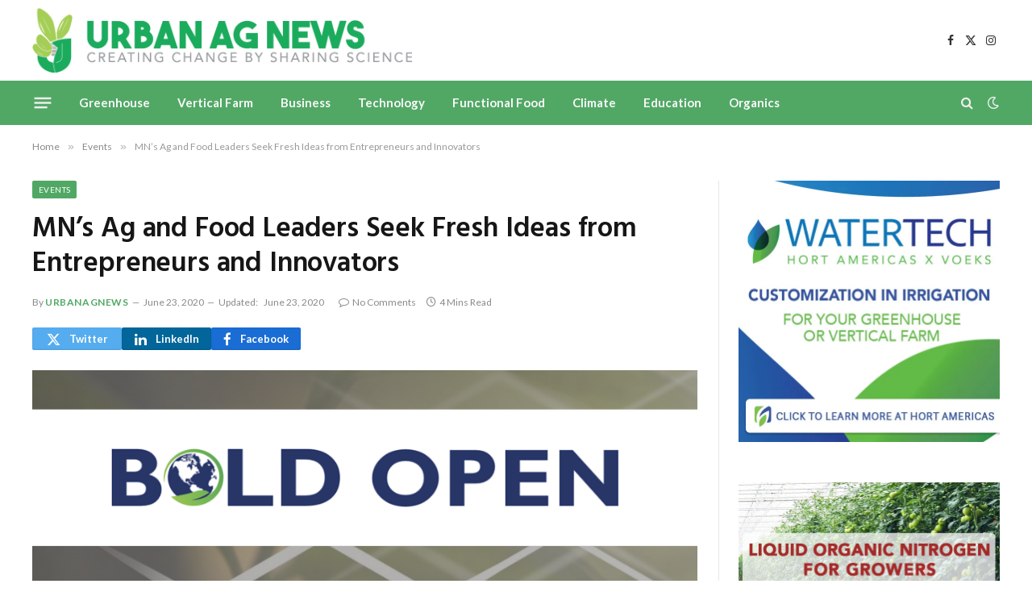

--- FILE ---
content_type: text/html; charset=UTF-8
request_url: https://urbanagnews.com/events/mns-ag-and-food-leaders-seek-fresh-ideas-from-entrepreneurs-and-innovators/
body_size: 18524
content:

<!DOCTYPE html>
<html lang="en-US" class="s-light site-s-light">

<head>

	<meta charset="UTF-8" />
	<meta name="viewport" content="width=device-width, initial-scale=1" />
	<title>MN’s Ag and Food Leaders Seek Fresh Ideas from Entrepreneurs and Innovators &#8211; Urban Ag News</title><link rel="preload" as="image" imagesrcset="https://i0.wp.com/urbanagnews.com/wp-content/uploads/2020/06/bold-open-minnesota-ag-food-innovation.png?w=950&amp;ssl=1 950w, https://i0.wp.com/urbanagnews.com/wp-content/uploads/2020/06/bold-open-minnesota-ag-food-innovation.png?resize=768%2C590&amp;ssl=1 768w" imagesizes="(max-width: 788px) 100vw, 788px" /><link rel="preload" as="font" href="https://urbanagnews.com/wp-content/themes/smart-mag/css/icons/fonts/ts-icons.woff2?v3.2" type="font/woff2" crossorigin="anonymous" />
<meta name='robots' content='max-image-preview:large' />
	<style>img:is([sizes="auto" i], [sizes^="auto," i]) { contain-intrinsic-size: 3000px 1500px }</style>
	<link rel='dns-prefetch' href='//www.googletagmanager.com' />
<link rel='dns-prefetch' href='//stats.wp.com' />
<link rel='dns-prefetch' href='//fonts.googleapis.com' />
<link rel='dns-prefetch' href='//v0.wordpress.com' />
<link rel='preconnect' href='//i0.wp.com' />
<link rel='preconnect' href='//c0.wp.com' />
<link rel="alternate" type="application/rss+xml" title="Urban Ag News &raquo; Feed" href="https://urbanagnews.com/feed/" />
<link rel="alternate" type="application/rss+xml" title="Urban Ag News &raquo; Comments Feed" href="https://urbanagnews.com/comments/feed/" />
<script type="text/javascript">
/* <![CDATA[ */
window._wpemojiSettings = {"baseUrl":"https:\/\/s.w.org\/images\/core\/emoji\/16.0.1\/72x72\/","ext":".png","svgUrl":"https:\/\/s.w.org\/images\/core\/emoji\/16.0.1\/svg\/","svgExt":".svg","source":{"concatemoji":"https:\/\/urbanagnews.com\/wp-includes\/js\/wp-emoji-release.min.js?ver=6.8.3"}};
/*! This file is auto-generated */
!function(s,n){var o,i,e;function c(e){try{var t={supportTests:e,timestamp:(new Date).valueOf()};sessionStorage.setItem(o,JSON.stringify(t))}catch(e){}}function p(e,t,n){e.clearRect(0,0,e.canvas.width,e.canvas.height),e.fillText(t,0,0);var t=new Uint32Array(e.getImageData(0,0,e.canvas.width,e.canvas.height).data),a=(e.clearRect(0,0,e.canvas.width,e.canvas.height),e.fillText(n,0,0),new Uint32Array(e.getImageData(0,0,e.canvas.width,e.canvas.height).data));return t.every(function(e,t){return e===a[t]})}function u(e,t){e.clearRect(0,0,e.canvas.width,e.canvas.height),e.fillText(t,0,0);for(var n=e.getImageData(16,16,1,1),a=0;a<n.data.length;a++)if(0!==n.data[a])return!1;return!0}function f(e,t,n,a){switch(t){case"flag":return n(e,"\ud83c\udff3\ufe0f\u200d\u26a7\ufe0f","\ud83c\udff3\ufe0f\u200b\u26a7\ufe0f")?!1:!n(e,"\ud83c\udde8\ud83c\uddf6","\ud83c\udde8\u200b\ud83c\uddf6")&&!n(e,"\ud83c\udff4\udb40\udc67\udb40\udc62\udb40\udc65\udb40\udc6e\udb40\udc67\udb40\udc7f","\ud83c\udff4\u200b\udb40\udc67\u200b\udb40\udc62\u200b\udb40\udc65\u200b\udb40\udc6e\u200b\udb40\udc67\u200b\udb40\udc7f");case"emoji":return!a(e,"\ud83e\udedf")}return!1}function g(e,t,n,a){var r="undefined"!=typeof WorkerGlobalScope&&self instanceof WorkerGlobalScope?new OffscreenCanvas(300,150):s.createElement("canvas"),o=r.getContext("2d",{willReadFrequently:!0}),i=(o.textBaseline="top",o.font="600 32px Arial",{});return e.forEach(function(e){i[e]=t(o,e,n,a)}),i}function t(e){var t=s.createElement("script");t.src=e,t.defer=!0,s.head.appendChild(t)}"undefined"!=typeof Promise&&(o="wpEmojiSettingsSupports",i=["flag","emoji"],n.supports={everything:!0,everythingExceptFlag:!0},e=new Promise(function(e){s.addEventListener("DOMContentLoaded",e,{once:!0})}),new Promise(function(t){var n=function(){try{var e=JSON.parse(sessionStorage.getItem(o));if("object"==typeof e&&"number"==typeof e.timestamp&&(new Date).valueOf()<e.timestamp+604800&&"object"==typeof e.supportTests)return e.supportTests}catch(e){}return null}();if(!n){if("undefined"!=typeof Worker&&"undefined"!=typeof OffscreenCanvas&&"undefined"!=typeof URL&&URL.createObjectURL&&"undefined"!=typeof Blob)try{var e="postMessage("+g.toString()+"("+[JSON.stringify(i),f.toString(),p.toString(),u.toString()].join(",")+"));",a=new Blob([e],{type:"text/javascript"}),r=new Worker(URL.createObjectURL(a),{name:"wpTestEmojiSupports"});return void(r.onmessage=function(e){c(n=e.data),r.terminate(),t(n)})}catch(e){}c(n=g(i,f,p,u))}t(n)}).then(function(e){for(var t in e)n.supports[t]=e[t],n.supports.everything=n.supports.everything&&n.supports[t],"flag"!==t&&(n.supports.everythingExceptFlag=n.supports.everythingExceptFlag&&n.supports[t]);n.supports.everythingExceptFlag=n.supports.everythingExceptFlag&&!n.supports.flag,n.DOMReady=!1,n.readyCallback=function(){n.DOMReady=!0}}).then(function(){return e}).then(function(){var e;n.supports.everything||(n.readyCallback(),(e=n.source||{}).concatemoji?t(e.concatemoji):e.wpemoji&&e.twemoji&&(t(e.twemoji),t(e.wpemoji)))}))}((window,document),window._wpemojiSettings);
/* ]]> */
</script>
<!-- urbanagnews.com is managing ads with Advanced Ads 2.0.16 – https://wpadvancedads.com/ --><script id="urban-ready">
			window.advanced_ads_ready=function(e,a){a=a||"complete";var d=function(e){return"interactive"===a?"loading"!==e:"complete"===e};d(document.readyState)?e():document.addEventListener("readystatechange",(function(a){d(a.target.readyState)&&e()}),{once:"interactive"===a})},window.advanced_ads_ready_queue=window.advanced_ads_ready_queue||[];		</script>
		<style id='wp-emoji-styles-inline-css' type='text/css'>

	img.wp-smiley, img.emoji {
		display: inline !important;
		border: none !important;
		box-shadow: none !important;
		height: 1em !important;
		width: 1em !important;
		margin: 0 0.07em !important;
		vertical-align: -0.1em !important;
		background: none !important;
		padding: 0 !important;
	}
</style>
<link rel='stylesheet' id='wp-block-library-css' href='https://c0.wp.com/c/6.8.3/wp-includes/css/dist/block-library/style.min.css' type='text/css' media='all' />
<style id='classic-theme-styles-inline-css' type='text/css'>
/*! This file is auto-generated */
.wp-block-button__link{color:#fff;background-color:#32373c;border-radius:9999px;box-shadow:none;text-decoration:none;padding:calc(.667em + 2px) calc(1.333em + 2px);font-size:1.125em}.wp-block-file__button{background:#32373c;color:#fff;text-decoration:none}
</style>
<link rel='stylesheet' id='mediaelement-css' href='https://c0.wp.com/c/6.8.3/wp-includes/js/mediaelement/mediaelementplayer-legacy.min.css' type='text/css' media='all' />
<link rel='stylesheet' id='wp-mediaelement-css' href='https://c0.wp.com/c/6.8.3/wp-includes/js/mediaelement/wp-mediaelement.min.css' type='text/css' media='all' />
<style id='jetpack-sharing-buttons-style-inline-css' type='text/css'>
.jetpack-sharing-buttons__services-list{display:flex;flex-direction:row;flex-wrap:wrap;gap:0;list-style-type:none;margin:5px;padding:0}.jetpack-sharing-buttons__services-list.has-small-icon-size{font-size:12px}.jetpack-sharing-buttons__services-list.has-normal-icon-size{font-size:16px}.jetpack-sharing-buttons__services-list.has-large-icon-size{font-size:24px}.jetpack-sharing-buttons__services-list.has-huge-icon-size{font-size:36px}@media print{.jetpack-sharing-buttons__services-list{display:none!important}}.editor-styles-wrapper .wp-block-jetpack-sharing-buttons{gap:0;padding-inline-start:0}ul.jetpack-sharing-buttons__services-list.has-background{padding:1.25em 2.375em}
</style>
<style id='global-styles-inline-css' type='text/css'>
:root{--wp--preset--aspect-ratio--square: 1;--wp--preset--aspect-ratio--4-3: 4/3;--wp--preset--aspect-ratio--3-4: 3/4;--wp--preset--aspect-ratio--3-2: 3/2;--wp--preset--aspect-ratio--2-3: 2/3;--wp--preset--aspect-ratio--16-9: 16/9;--wp--preset--aspect-ratio--9-16: 9/16;--wp--preset--color--black: #000000;--wp--preset--color--cyan-bluish-gray: #abb8c3;--wp--preset--color--white: #ffffff;--wp--preset--color--pale-pink: #f78da7;--wp--preset--color--vivid-red: #cf2e2e;--wp--preset--color--luminous-vivid-orange: #ff6900;--wp--preset--color--luminous-vivid-amber: #fcb900;--wp--preset--color--light-green-cyan: #7bdcb5;--wp--preset--color--vivid-green-cyan: #00d084;--wp--preset--color--pale-cyan-blue: #8ed1fc;--wp--preset--color--vivid-cyan-blue: #0693e3;--wp--preset--color--vivid-purple: #9b51e0;--wp--preset--gradient--vivid-cyan-blue-to-vivid-purple: linear-gradient(135deg,rgba(6,147,227,1) 0%,rgb(155,81,224) 100%);--wp--preset--gradient--light-green-cyan-to-vivid-green-cyan: linear-gradient(135deg,rgb(122,220,180) 0%,rgb(0,208,130) 100%);--wp--preset--gradient--luminous-vivid-amber-to-luminous-vivid-orange: linear-gradient(135deg,rgba(252,185,0,1) 0%,rgba(255,105,0,1) 100%);--wp--preset--gradient--luminous-vivid-orange-to-vivid-red: linear-gradient(135deg,rgba(255,105,0,1) 0%,rgb(207,46,46) 100%);--wp--preset--gradient--very-light-gray-to-cyan-bluish-gray: linear-gradient(135deg,rgb(238,238,238) 0%,rgb(169,184,195) 100%);--wp--preset--gradient--cool-to-warm-spectrum: linear-gradient(135deg,rgb(74,234,220) 0%,rgb(151,120,209) 20%,rgb(207,42,186) 40%,rgb(238,44,130) 60%,rgb(251,105,98) 80%,rgb(254,248,76) 100%);--wp--preset--gradient--blush-light-purple: linear-gradient(135deg,rgb(255,206,236) 0%,rgb(152,150,240) 100%);--wp--preset--gradient--blush-bordeaux: linear-gradient(135deg,rgb(254,205,165) 0%,rgb(254,45,45) 50%,rgb(107,0,62) 100%);--wp--preset--gradient--luminous-dusk: linear-gradient(135deg,rgb(255,203,112) 0%,rgb(199,81,192) 50%,rgb(65,88,208) 100%);--wp--preset--gradient--pale-ocean: linear-gradient(135deg,rgb(255,245,203) 0%,rgb(182,227,212) 50%,rgb(51,167,181) 100%);--wp--preset--gradient--electric-grass: linear-gradient(135deg,rgb(202,248,128) 0%,rgb(113,206,126) 100%);--wp--preset--gradient--midnight: linear-gradient(135deg,rgb(2,3,129) 0%,rgb(40,116,252) 100%);--wp--preset--font-size--small: 13px;--wp--preset--font-size--medium: 20px;--wp--preset--font-size--large: 36px;--wp--preset--font-size--x-large: 42px;--wp--preset--spacing--20: 0.44rem;--wp--preset--spacing--30: 0.67rem;--wp--preset--spacing--40: 1rem;--wp--preset--spacing--50: 1.5rem;--wp--preset--spacing--60: 2.25rem;--wp--preset--spacing--70: 3.38rem;--wp--preset--spacing--80: 5.06rem;--wp--preset--shadow--natural: 6px 6px 9px rgba(0, 0, 0, 0.2);--wp--preset--shadow--deep: 12px 12px 50px rgba(0, 0, 0, 0.4);--wp--preset--shadow--sharp: 6px 6px 0px rgba(0, 0, 0, 0.2);--wp--preset--shadow--outlined: 6px 6px 0px -3px rgba(255, 255, 255, 1), 6px 6px rgba(0, 0, 0, 1);--wp--preset--shadow--crisp: 6px 6px 0px rgba(0, 0, 0, 1);}:where(.is-layout-flex){gap: 0.5em;}:where(.is-layout-grid){gap: 0.5em;}body .is-layout-flex{display: flex;}.is-layout-flex{flex-wrap: wrap;align-items: center;}.is-layout-flex > :is(*, div){margin: 0;}body .is-layout-grid{display: grid;}.is-layout-grid > :is(*, div){margin: 0;}:where(.wp-block-columns.is-layout-flex){gap: 2em;}:where(.wp-block-columns.is-layout-grid){gap: 2em;}:where(.wp-block-post-template.is-layout-flex){gap: 1.25em;}:where(.wp-block-post-template.is-layout-grid){gap: 1.25em;}.has-black-color{color: var(--wp--preset--color--black) !important;}.has-cyan-bluish-gray-color{color: var(--wp--preset--color--cyan-bluish-gray) !important;}.has-white-color{color: var(--wp--preset--color--white) !important;}.has-pale-pink-color{color: var(--wp--preset--color--pale-pink) !important;}.has-vivid-red-color{color: var(--wp--preset--color--vivid-red) !important;}.has-luminous-vivid-orange-color{color: var(--wp--preset--color--luminous-vivid-orange) !important;}.has-luminous-vivid-amber-color{color: var(--wp--preset--color--luminous-vivid-amber) !important;}.has-light-green-cyan-color{color: var(--wp--preset--color--light-green-cyan) !important;}.has-vivid-green-cyan-color{color: var(--wp--preset--color--vivid-green-cyan) !important;}.has-pale-cyan-blue-color{color: var(--wp--preset--color--pale-cyan-blue) !important;}.has-vivid-cyan-blue-color{color: var(--wp--preset--color--vivid-cyan-blue) !important;}.has-vivid-purple-color{color: var(--wp--preset--color--vivid-purple) !important;}.has-black-background-color{background-color: var(--wp--preset--color--black) !important;}.has-cyan-bluish-gray-background-color{background-color: var(--wp--preset--color--cyan-bluish-gray) !important;}.has-white-background-color{background-color: var(--wp--preset--color--white) !important;}.has-pale-pink-background-color{background-color: var(--wp--preset--color--pale-pink) !important;}.has-vivid-red-background-color{background-color: var(--wp--preset--color--vivid-red) !important;}.has-luminous-vivid-orange-background-color{background-color: var(--wp--preset--color--luminous-vivid-orange) !important;}.has-luminous-vivid-amber-background-color{background-color: var(--wp--preset--color--luminous-vivid-amber) !important;}.has-light-green-cyan-background-color{background-color: var(--wp--preset--color--light-green-cyan) !important;}.has-vivid-green-cyan-background-color{background-color: var(--wp--preset--color--vivid-green-cyan) !important;}.has-pale-cyan-blue-background-color{background-color: var(--wp--preset--color--pale-cyan-blue) !important;}.has-vivid-cyan-blue-background-color{background-color: var(--wp--preset--color--vivid-cyan-blue) !important;}.has-vivid-purple-background-color{background-color: var(--wp--preset--color--vivid-purple) !important;}.has-black-border-color{border-color: var(--wp--preset--color--black) !important;}.has-cyan-bluish-gray-border-color{border-color: var(--wp--preset--color--cyan-bluish-gray) !important;}.has-white-border-color{border-color: var(--wp--preset--color--white) !important;}.has-pale-pink-border-color{border-color: var(--wp--preset--color--pale-pink) !important;}.has-vivid-red-border-color{border-color: var(--wp--preset--color--vivid-red) !important;}.has-luminous-vivid-orange-border-color{border-color: var(--wp--preset--color--luminous-vivid-orange) !important;}.has-luminous-vivid-amber-border-color{border-color: var(--wp--preset--color--luminous-vivid-amber) !important;}.has-light-green-cyan-border-color{border-color: var(--wp--preset--color--light-green-cyan) !important;}.has-vivid-green-cyan-border-color{border-color: var(--wp--preset--color--vivid-green-cyan) !important;}.has-pale-cyan-blue-border-color{border-color: var(--wp--preset--color--pale-cyan-blue) !important;}.has-vivid-cyan-blue-border-color{border-color: var(--wp--preset--color--vivid-cyan-blue) !important;}.has-vivid-purple-border-color{border-color: var(--wp--preset--color--vivid-purple) !important;}.has-vivid-cyan-blue-to-vivid-purple-gradient-background{background: var(--wp--preset--gradient--vivid-cyan-blue-to-vivid-purple) !important;}.has-light-green-cyan-to-vivid-green-cyan-gradient-background{background: var(--wp--preset--gradient--light-green-cyan-to-vivid-green-cyan) !important;}.has-luminous-vivid-amber-to-luminous-vivid-orange-gradient-background{background: var(--wp--preset--gradient--luminous-vivid-amber-to-luminous-vivid-orange) !important;}.has-luminous-vivid-orange-to-vivid-red-gradient-background{background: var(--wp--preset--gradient--luminous-vivid-orange-to-vivid-red) !important;}.has-very-light-gray-to-cyan-bluish-gray-gradient-background{background: var(--wp--preset--gradient--very-light-gray-to-cyan-bluish-gray) !important;}.has-cool-to-warm-spectrum-gradient-background{background: var(--wp--preset--gradient--cool-to-warm-spectrum) !important;}.has-blush-light-purple-gradient-background{background: var(--wp--preset--gradient--blush-light-purple) !important;}.has-blush-bordeaux-gradient-background{background: var(--wp--preset--gradient--blush-bordeaux) !important;}.has-luminous-dusk-gradient-background{background: var(--wp--preset--gradient--luminous-dusk) !important;}.has-pale-ocean-gradient-background{background: var(--wp--preset--gradient--pale-ocean) !important;}.has-electric-grass-gradient-background{background: var(--wp--preset--gradient--electric-grass) !important;}.has-midnight-gradient-background{background: var(--wp--preset--gradient--midnight) !important;}.has-small-font-size{font-size: var(--wp--preset--font-size--small) !important;}.has-medium-font-size{font-size: var(--wp--preset--font-size--medium) !important;}.has-large-font-size{font-size: var(--wp--preset--font-size--large) !important;}.has-x-large-font-size{font-size: var(--wp--preset--font-size--x-large) !important;}
:where(.wp-block-post-template.is-layout-flex){gap: 1.25em;}:where(.wp-block-post-template.is-layout-grid){gap: 1.25em;}
:where(.wp-block-columns.is-layout-flex){gap: 2em;}:where(.wp-block-columns.is-layout-grid){gap: 2em;}
:root :where(.wp-block-pullquote){font-size: 1.5em;line-height: 1.6;}
</style>
<link rel='stylesheet' id='contact-form-7-css' href='https://urbanagnews.com/wp-content/plugins/contact-form-7/includes/css/styles.css?ver=6.1.4' type='text/css' media='all' />
<link rel='stylesheet' id='dashicons-css' href='https://c0.wp.com/c/6.8.3/wp-includes/css/dashicons.min.css' type='text/css' media='all' />
<link rel='stylesheet' id='everest-forms-general-css' href='https://urbanagnews.com/wp-content/plugins/everest-forms/assets/css/everest-forms.css?ver=3.4.1' type='text/css' media='all' />
<link rel='stylesheet' id='jquery-intl-tel-input-css' href='https://urbanagnews.com/wp-content/plugins/everest-forms/assets/css/intlTelInput.css?ver=3.4.1' type='text/css' media='all' />
<link rel='stylesheet' id='wp-components-css' href='https://c0.wp.com/c/6.8.3/wp-includes/css/dist/components/style.min.css' type='text/css' media='all' />
<link rel='stylesheet' id='godaddy-styles-css' href='https://urbanagnews.com/wp-content/mu-plugins/vendor/wpex/godaddy-launch/includes/Dependencies/GoDaddy/Styles/build/latest.css?ver=2.0.2' type='text/css' media='all' />
<link rel='stylesheet' id='smartmag-core-css' href='https://urbanagnews.com/wp-content/themes/smart-mag/style.css?ver=10.3.2' type='text/css' media='all' />
<link rel='stylesheet' id='smartmag-fonts-css' href='https://fonts.googleapis.com/css?family=Libre+Franklin%3A400%2C400i%2C500%2C600%7CLato%3A400%2C700%2C900%7CHind%3A400%2C500%2C600' type='text/css' media='all' />
<link rel='stylesheet' id='smartmag-magnific-popup-css' href='https://urbanagnews.com/wp-content/themes/smart-mag/css/lightbox.css?ver=10.3.2' type='text/css' media='all' />
<link rel='stylesheet' id='smartmag-icons-css' href='https://urbanagnews.com/wp-content/themes/smart-mag/css/icons/icons.css?ver=10.3.2' type='text/css' media='all' />
<link rel='stylesheet' id='smartmag-skin-css' href='https://urbanagnews.com/wp-content/themes/smart-mag/css/skin-trendy.css?ver=10.3.2' type='text/css' media='all' />
<style id='smartmag-skin-inline-css' type='text/css'>
:root { --c-main: #51a865;
--c-main-rgb: 81,168,101; }
.smart-head-main .smart-head-mid { --head-h: 100px; }
.s-dark .smart-head-main .smart-head-mid,
.smart-head-main .s-dark.smart-head-mid { background-color: #0b0e23; }
.smart-head-main .smart-head-mid { border-top-color: var(--c-main); }
.s-dark .smart-head-main .smart-head-bot,
.smart-head-main .s-dark.smart-head-bot { background-color: var(--c-main); }
.smart-head-main .smart-head-bot { border-top-width: 0px; }
.s-dark .navigation-main { --c-nav: #f9f9f9; --c-nav-hov: #eaeaea; }
.s-dark .navigation { --c-nav-drop-bg: #0f6d10; }
.s-dark .off-canvas, .off-canvas.s-dark { background-color: #19010d; }
.navigation-small .menu > li > a { font-weight: 600; }
.s-dark .smart-head-main .search-icon:hover,
.smart-head-main .s-dark .search-icon:hover { color: #ffffff; }
.s-dark .smart-head-main .scheme-switcher a:hover,
.smart-head-main .s-dark .scheme-switcher a:hover { color: #ffffff; }
.s-dark .smart-head-main .offcanvas-toggle:hover,
.smart-head-main .s-dark .offcanvas-toggle:hover { --c-hamburger: #ffffff; }
.smart-head-main .offcanvas-toggle { transform: scale(0.8); }
.upper-footer .block-head { --space-below: 0px; --line-weight: 0px; padding-top: 0px; padding-bottom: 0px; padding-left: 0px; padding-right: 0px; }
.main-footer .upper-footer { background-color: #51a865; }
.s-dark .upper-footer { color: #ffffff; }
.upper-footer > .wrap { padding-top: -62px; padding-bottom: -62px; }
.main-footer .lower-footer { background-color: #81d742; }
.s-dark .lower-footer { background-color: #51a865; }
.post-share-b:not(.is-not-global) { --service-height: 28px; --service-width: 111px; --service-min-width: initial; }


</style>
<link rel='stylesheet' id='sharedaddy-css' href='https://c0.wp.com/p/jetpack/15.4/modules/sharedaddy/sharing.css' type='text/css' media='all' />
<link rel='stylesheet' id='social-logos-css' href='https://c0.wp.com/p/jetpack/15.4/_inc/social-logos/social-logos.min.css' type='text/css' media='all' />
<script type="text/javascript" id="smartmag-lazy-inline-js-after">
/* <![CDATA[ */
/**
 * @copyright ThemeSphere
 * @preserve
 */
var BunyadLazy={};BunyadLazy.load=function(){function a(e,n){var t={};e.dataset.bgset&&e.dataset.sizes?(t.sizes=e.dataset.sizes,t.srcset=e.dataset.bgset):t.src=e.dataset.bgsrc,function(t){var a=t.dataset.ratio;if(0<a){const e=t.parentElement;if(e.classList.contains("media-ratio")){const n=e.style;n.getPropertyValue("--a-ratio")||(n.paddingBottom=100/a+"%")}}}(e);var a,o=document.createElement("img");for(a in o.onload=function(){var t="url('"+(o.currentSrc||o.src)+"')",a=e.style;a.backgroundImage!==t&&requestAnimationFrame(()=>{a.backgroundImage=t,n&&n()}),o.onload=null,o.onerror=null,o=null},o.onerror=o.onload,t)o.setAttribute(a,t[a]);o&&o.complete&&0<o.naturalWidth&&o.onload&&o.onload()}function e(t){t.dataset.loaded||a(t,()=>{document.dispatchEvent(new Event("lazyloaded")),t.dataset.loaded=1})}function n(t){"complete"===document.readyState?t():window.addEventListener("load",t)}return{initEarly:function(){var t,a=()=>{document.querySelectorAll(".img.bg-cover:not(.lazyload)").forEach(e)};"complete"!==document.readyState?(t=setInterval(a,150),n(()=>{a(),clearInterval(t)})):a()},callOnLoad:n,initBgImages:function(t){t&&n(()=>{document.querySelectorAll(".img.bg-cover").forEach(e)})},bgLoad:a}}(),BunyadLazy.load.initEarly();
/* ]]> */
</script>

<!-- Google tag (gtag.js) snippet added by Site Kit -->
<!-- Google Analytics snippet added by Site Kit -->
<script type="text/javascript" src="https://www.googletagmanager.com/gtag/js?id=G-WNYY9ZKY5S" id="google_gtagjs-js" async></script>
<script type="text/javascript" id="google_gtagjs-js-after">
/* <![CDATA[ */
window.dataLayer = window.dataLayer || [];function gtag(){dataLayer.push(arguments);}
gtag("set","linker",{"domains":["urbanagnews.com"]});
gtag("js", new Date());
gtag("set", "developer_id.dZTNiMT", true);
gtag("config", "G-WNYY9ZKY5S");
/* ]]> */
</script>
<script type="text/javascript" src="https://c0.wp.com/c/6.8.3/wp-includes/js/jquery/jquery.min.js" id="jquery-core-js"></script>
<script type="text/javascript" src="https://c0.wp.com/c/6.8.3/wp-includes/js/jquery/jquery-migrate.min.js" id="jquery-migrate-js"></script>
<link rel="https://api.w.org/" href="https://urbanagnews.com/wp-json/" /><link rel="alternate" title="JSON" type="application/json" href="https://urbanagnews.com/wp-json/wp/v2/posts/6321" /><link rel="EditURI" type="application/rsd+xml" title="RSD" href="https://urbanagnews.com/xmlrpc.php?rsd" />
<meta name="generator" content="WordPress 6.8.3" />
<meta name="generator" content="Everest Forms 3.4.1" />
<link rel="canonical" href="https://urbanagnews.com/events/mns-ag-and-food-leaders-seek-fresh-ideas-from-entrepreneurs-and-innovators/" />
<link rel='shortlink' href='https://wp.me/p7GuBc-1DX' />
<link rel="alternate" title="oEmbed (JSON)" type="application/json+oembed" href="https://urbanagnews.com/wp-json/oembed/1.0/embed?url=https%3A%2F%2Furbanagnews.com%2Fevents%2Fmns-ag-and-food-leaders-seek-fresh-ideas-from-entrepreneurs-and-innovators%2F" />
<link rel="alternate" title="oEmbed (XML)" type="text/xml+oembed" href="https://urbanagnews.com/wp-json/oembed/1.0/embed?url=https%3A%2F%2Furbanagnews.com%2Fevents%2Fmns-ag-and-food-leaders-seek-fresh-ideas-from-entrepreneurs-and-innovators%2F&#038;format=xml" />
<meta name="generator" content="Site Kit by Google 1.170.0" />	<style>img#wpstats{display:none}</style>
		
		<script>
		var BunyadSchemeKey = 'bunyad-scheme';
		(() => {
			const d = document.documentElement;
			const c = d.classList;
			var scheme = localStorage.getItem(BunyadSchemeKey);
			
			if (scheme) {
				d.dataset.origClass = c;
				scheme === 'dark' ? c.remove('s-light', 'site-s-light') : c.remove('s-dark', 'site-s-dark');
				c.add('site-s-' + scheme, 's-' + scheme);
			}
		})();
		</script>
		<meta name="generator" content="Elementor 3.34.2; features: e_font_icon_svg, additional_custom_breakpoints; settings: css_print_method-external, google_font-enabled, font_display-swap">
			<style>
				.e-con.e-parent:nth-of-type(n+4):not(.e-lazyloaded):not(.e-no-lazyload),
				.e-con.e-parent:nth-of-type(n+4):not(.e-lazyloaded):not(.e-no-lazyload) * {
					background-image: none !important;
				}
				@media screen and (max-height: 1024px) {
					.e-con.e-parent:nth-of-type(n+3):not(.e-lazyloaded):not(.e-no-lazyload),
					.e-con.e-parent:nth-of-type(n+3):not(.e-lazyloaded):not(.e-no-lazyload) * {
						background-image: none !important;
					}
				}
				@media screen and (max-height: 640px) {
					.e-con.e-parent:nth-of-type(n+2):not(.e-lazyloaded):not(.e-no-lazyload),
					.e-con.e-parent:nth-of-type(n+2):not(.e-lazyloaded):not(.e-no-lazyload) * {
						background-image: none !important;
					}
				}
			</style>
			
<!-- Jetpack Open Graph Tags -->
<meta property="og:type" content="article" />
<meta property="og:title" content="MN’s Ag and Food Leaders Seek Fresh Ideas from Entrepreneurs and Innovators" />
<meta property="og:url" content="https://urbanagnews.com/events/mns-ag-and-food-leaders-seek-fresh-ideas-from-entrepreneurs-and-innovators/" />
<meta property="og:description" content="Announcing the 2020 Bold Open Reverse Pitch PRESS RELEASE – The Bold Open virtual reverse pitch collaboration will flip the traditional pitch to find innovative solutions to food and ag industry ch…" />
<meta property="article:published_time" content="2020-06-23T21:34:53+00:00" />
<meta property="article:modified_time" content="2020-06-23T21:36:31+00:00" />
<meta property="og:site_name" content="Urban Ag News" />
<meta property="og:image" content="https://i0.wp.com/urbanagnews.com/wp-content/uploads/2020/06/bold-open-minnesota-ag-food-innovation.png?fit=950%2C730&#038;ssl=1" />
<meta property="og:image:width" content="950" />
<meta property="og:image:height" content="730" />
<meta property="og:image:alt" content="" />
<meta property="og:locale" content="en_US" />
<meta name="twitter:site" content="@urbanagnews" />
<meta name="twitter:text:title" content="MN’s Ag and Food Leaders Seek Fresh Ideas from Entrepreneurs and Innovators" />
<meta name="twitter:image" content="https://i0.wp.com/urbanagnews.com/wp-content/uploads/2020/06/bold-open-minnesota-ag-food-innovation.png?fit=950%2C730&#038;ssl=1&#038;w=640" />
<meta name="twitter:card" content="summary_large_image" />

<!-- End Jetpack Open Graph Tags -->
<link rel="icon" href="https://i0.wp.com/urbanagnews.com/wp-content/uploads/2016/06/cropped-Urban-ag-news-site-icon.png?fit=32%2C32&#038;ssl=1" sizes="32x32" />
<link rel="icon" href="https://i0.wp.com/urbanagnews.com/wp-content/uploads/2016/06/cropped-Urban-ag-news-site-icon.png?fit=192%2C192&#038;ssl=1" sizes="192x192" />
<link rel="apple-touch-icon" href="https://i0.wp.com/urbanagnews.com/wp-content/uploads/2016/06/cropped-Urban-ag-news-site-icon.png?fit=180%2C180&#038;ssl=1" />
<meta name="msapplication-TileImage" content="https://i0.wp.com/urbanagnews.com/wp-content/uploads/2016/06/cropped-Urban-ag-news-site-icon.png?fit=270%2C270&#038;ssl=1" />


</head>

<body class="wp-singular post-template-default single single-post postid-6321 single-format-standard wp-custom-logo wp-theme-smart-mag everest-forms-no-js right-sidebar post-layout-modern post-cat-149 has-lb has-lb-sm ts-img-hov-fade has-sb-sep layout-normal elementor-default elementor-kit-9588 aa-prefix-urban-">



<div class="main-wrap">

	
<div class="off-canvas-backdrop"></div>
<div class="mobile-menu-container off-canvas" id="off-canvas">

	<div class="off-canvas-head">
		<a href="#" class="close">
			<span class="visuallyhidden">Close Menu</span>
			<i class="tsi tsi-times"></i>
		</a>

		<div class="ts-logo">
			<img class="logo-mobile logo-image" src="https://i0.wp.com/urbanagnews.com/wp-content/uploads/2024/05/UrbanAgNews-Logo-CreatingChange-horiz.png?fit=1000%2C170&#038;ssl=1" width="500" height="85" alt="Urban Ag News"/>		</div>
	</div>

	<div class="off-canvas-content">

					<ul class="mobile-menu"></ul>
		
		
		
		<div class="spc-social-block spc-social spc-social-b smart-head-social">
		
			
				<a href="https://www.facebook.com/urbanagproducts" class="link service s-facebook" target="_blank" rel="nofollow noopener">
					<i class="icon tsi tsi-facebook"></i>					<span class="visuallyhidden">Facebook</span>
				</a>
									
			
				<a href="https://twitter.com/urbanagnews" class="link service s-twitter" target="_blank" rel="nofollow noopener">
					<i class="icon tsi tsi-twitter"></i>					<span class="visuallyhidden">X (Twitter)</span>
				</a>
									
			
				<a href="https://www.instagram.com/urbanagnews" class="link service s-instagram" target="_blank" rel="nofollow noopener">
					<i class="icon tsi tsi-instagram"></i>					<span class="visuallyhidden">Instagram</span>
				</a>
									
			
		</div>

		
	</div>

</div>
<div class="smart-head smart-head-a smart-head-main" id="smart-head" data-sticky="auto" data-sticky-type="smart" data-sticky-full>
	
	<div class="smart-head-row smart-head-mid is-light smart-head-row-full">

		<div class="inner wrap">

							
				<div class="items items-left ">
					<a href="https://urbanagnews.com/" title="Urban Ag News" rel="home" class="logo-link ts-logo logo-is-image">
		<span>
			
				
					<img fetchpriority="high" src="https://urbanagnews.com/wp-content/uploads/2024/05/UrbanAgNews-Logo-CreatingChange-horiz.png" class="logo-image" alt="Urban Ag News" width="1000" height="170"/>
									 
					</span>
	</a>				</div>

							
				<div class="items items-center empty">
								</div>

							
				<div class="items items-right ">
				
		<div class="spc-social-block spc-social spc-social-a smart-head-social">
		
			
				<a href="https://www.facebook.com/urbanagproducts" class="link service s-facebook" target="_blank" rel="nofollow noopener">
					<i class="icon tsi tsi-facebook"></i>					<span class="visuallyhidden">Facebook</span>
				</a>
									
			
				<a href="https://twitter.com/urbanagnews" class="link service s-twitter" target="_blank" rel="nofollow noopener">
					<i class="icon tsi tsi-twitter"></i>					<span class="visuallyhidden">X (Twitter)</span>
				</a>
									
			
				<a href="https://www.instagram.com/urbanagnews" class="link service s-instagram" target="_blank" rel="nofollow noopener">
					<i class="icon tsi tsi-instagram"></i>					<span class="visuallyhidden">Instagram</span>
				</a>
									
			
		</div>

						</div>

						
		</div>
	</div>

	
	<div class="smart-head-row smart-head-bot s-dark smart-head-row-full">

		<div class="inner wrap">

							
				<div class="items items-left ">
				
<button class="offcanvas-toggle has-icon" type="button" aria-label="Menu">
	<span class="hamburger-icon hamburger-icon-a">
		<span class="inner"></span>
	</span>
</button>	<div class="nav-wrap">
		<nav class="navigation navigation-main nav-hov-a">
			<ul id="menu-main-menu" class="menu"><li id="menu-item-4258" class="menu-item menu-item-type-taxonomy menu-item-object-post_tag menu-item-4258"><a href="https://urbanagnews.com/tag/greenhouse/">Greenhouse</a></li>
<li id="menu-item-4259" class="menu-item menu-item-type-taxonomy menu-item-object-post_tag menu-item-4259"><a href="https://urbanagnews.com/tag/vertical-farming/">Vertical Farm</a></li>
<li id="menu-item-4882" class="menu-item menu-item-type-custom menu-item-object-custom menu-item-4882"><a href="https://urbanagnews.com/tag/business/">Business</a></li>
<li id="menu-item-4261" class="menu-item menu-item-type-taxonomy menu-item-object-post_tag menu-item-4261"><a href="https://urbanagnews.com/tag/technology/">Technology</a></li>
<li id="menu-item-9778" class="menu-item menu-item-type-taxonomy menu-item-object-category menu-cat-575 menu-item-9778"><a href="https://urbanagnews.com/category/blog/functional-food/">Functional Food</a></li>
<li id="menu-item-4264" class="menu-item menu-item-type-taxonomy menu-item-object-post_tag menu-item-4264"><a href="https://urbanagnews.com/tag/climate/">Climate</a></li>
<li id="menu-item-4262" class="menu-item menu-item-type-taxonomy menu-item-object-post_tag menu-item-4262"><a href="https://urbanagnews.com/tag/education/">Education</a></li>
<li id="menu-item-4263" class="menu-item menu-item-type-taxonomy menu-item-object-post_tag menu-item-4263"><a href="https://urbanagnews.com/tag/organics/">Organics</a></li>
</ul>		</nav>
	</div>
				</div>

							
				<div class="items items-center empty">
								</div>

							
				<div class="items items-right ">
				

	<a href="#" class="search-icon has-icon-only is-icon" title="Search">
		<i class="tsi tsi-search"></i>
	</a>


<div class="scheme-switcher has-icon-only">
	<a href="#" class="toggle is-icon toggle-dark" title="Switch to Dark Design - easier on eyes.">
		<i class="icon tsi tsi-moon"></i>
	</a>
	<a href="#" class="toggle is-icon toggle-light" title="Switch to Light Design.">
		<i class="icon tsi tsi-bright"></i>
	</a>
</div>				</div>

						
		</div>
	</div>

	</div>
<div class="smart-head smart-head-a smart-head-mobile" id="smart-head-mobile" data-sticky="mid" data-sticky-type="smart" data-sticky-full>
	
	<div class="smart-head-row smart-head-mid smart-head-row-3 s-dark smart-head-row-full">

		<div class="inner wrap">

							
				<div class="items items-left ">
				
<button class="offcanvas-toggle has-icon" type="button" aria-label="Menu">
	<span class="hamburger-icon hamburger-icon-a">
		<span class="inner"></span>
	</span>
</button>				</div>

							
				<div class="items items-center ">
					<a href="https://urbanagnews.com/" title="Urban Ag News" rel="home" class="logo-link ts-logo logo-is-image">
		<span>
			
									<img class="logo-mobile logo-image" src="https://i0.wp.com/urbanagnews.com/wp-content/uploads/2024/05/UrbanAgNews-Logo-CreatingChange-horiz.png?fit=1000%2C170&#038;ssl=1" width="500" height="85" alt="Urban Ag News"/>									 
					</span>
	</a>				</div>

							
				<div class="items items-right ">
				

	<a href="#" class="search-icon has-icon-only is-icon" title="Search">
		<i class="tsi tsi-search"></i>
	</a>

				</div>

						
		</div>
	</div>

	</div>
<nav class="breadcrumbs is-full-width breadcrumbs-a" id="breadcrumb"><div class="inner ts-contain "><span><a href="https://urbanagnews.com/"><span>Home</span></a></span><span class="delim">&raquo;</span><span><a href="https://urbanagnews.com/category/events/"><span>Events</span></a></span><span class="delim">&raquo;</span><span class="current">MN’s Ag and Food Leaders Seek Fresh Ideas from Entrepreneurs and Innovators</span></div></nav>
<div class="main ts-contain cf right-sidebar">
	
		

<div class="ts-row">
	<div class="col-8 main-content s-post-contain">

					<div class="the-post-header s-head-modern s-head-modern-a">
	<div class="post-meta post-meta-a post-meta-left post-meta-single has-below"><div class="post-meta-items meta-above"><span class="meta-item cat-labels">
						
						<a href="https://urbanagnews.com/category/events/" class="category term-color-149" rel="category">Events</a>
					</span>
					</div><h1 class="is-title post-title">MN’s Ag and Food Leaders Seek Fresh Ideas from Entrepreneurs and Innovators</h1><div class="post-meta-items meta-below has-author-img"><span class="meta-item post-author has-img"><span class="by">By</span> <a href="https://urbanagnews.com/author/admin/" title="Posts by urbanagnews" rel="author">urbanagnews</a></span><span class="meta-item date"><time class="post-date" datetime="2020-06-23T16:34:53-05:00">June 23, 2020</time></span><span class="meta-item has-next-icon date-modified"><span class="updated-on">Updated:</span><time class="post-date" datetime="2020-06-23T16:36:31-05:00">June 23, 2020</time></span><span class="has-next-icon meta-item comments has-icon"><a href="https://urbanagnews.com/events/mns-ag-and-food-leaders-seek-fresh-ideas-from-entrepreneurs-and-innovators/#respond"><i class="tsi tsi-comment-o"></i>No Comments</a></span><span class="meta-item read-time has-icon"><i class="tsi tsi-clock"></i>4 Mins Read</span></div></div>
	<div class="post-share post-share-b spc-social-colors  post-share-b1">

				
		
				
			<a href="https://twitter.com/intent/tweet?url=https%3A%2F%2Furbanagnews.com%2Fevents%2Fmns-ag-and-food-leaders-seek-fresh-ideas-from-entrepreneurs-and-innovators%2F&#038;text=MN%E2%80%99s%20Ag%20and%20Food%20Leaders%20Seek%20Fresh%20Ideas%20from%20Entrepreneurs%20and%20Innovators" class="cf service s-twitter service-lg" 
				title="Share on X (Twitter)" target="_blank" rel="nofollow noopener">
				<i class="tsi tsi-twitter"></i>
				<span class="label">Twitter</span>
							</a>
				
				
			<a href="https://www.linkedin.com/shareArticle?mini=true&#038;url=https%3A%2F%2Furbanagnews.com%2Fevents%2Fmns-ag-and-food-leaders-seek-fresh-ideas-from-entrepreneurs-and-innovators%2F" class="cf service s-linkedin service-lg" 
				title="Share on LinkedIn" target="_blank" rel="nofollow noopener">
				<i class="tsi tsi-linkedin"></i>
				<span class="label">LinkedIn</span>
							</a>
				
				
			<a href="https://www.facebook.com/sharer.php?u=https%3A%2F%2Furbanagnews.com%2Fevents%2Fmns-ag-and-food-leaders-seek-fresh-ideas-from-entrepreneurs-and-innovators%2F" class="cf service s-facebook service-lg" 
				title="Share on Facebook" target="_blank" rel="nofollow noopener">
				<i class="tsi tsi-facebook"></i>
				<span class="label">Facebook</span>
							</a>
				
		
				
		
				
	</div>

	
	
</div>		
					<div class="single-featured">	
	<div class="featured">
				
			<a href="https://i0.wp.com/urbanagnews.com/wp-content/uploads/2020/06/bold-open-minnesota-ag-food-innovation.png?fit=950%2C730&#038;ssl=1" class="image-link media-ratio ar-bunyad-main" title="MN’s Ag and Food Leaders Seek Fresh Ideas from Entrepreneurs and Innovators"><img width="788" height="515" src="https://i0.wp.com/urbanagnews.com/wp-content/uploads/2020/06/bold-open-minnesota-ag-food-innovation.png?fit=788%2C606&amp;ssl=1" class="attachment-bunyad-main size-bunyad-main no-lazy skip-lazy wp-post-image" alt="" sizes="(max-width: 788px) 100vw, 788px" title="MN’s Ag and Food Leaders Seek Fresh Ideas from Entrepreneurs and Innovators" decoding="async" srcset="https://i0.wp.com/urbanagnews.com/wp-content/uploads/2020/06/bold-open-minnesota-ag-food-innovation.png?w=950&amp;ssl=1 950w, https://i0.wp.com/urbanagnews.com/wp-content/uploads/2020/06/bold-open-minnesota-ag-food-innovation.png?resize=768%2C590&amp;ssl=1 768w" /></a>		
						
			</div>

	</div>
		
		<div class="the-post s-post-modern">

			<article id="post-6321" class="post-6321 post type-post status-publish format-standard has-post-thumbnail category-events category-news tag-business tag-conference tag-research tag-vertical-farming">
				
<div class="post-content-wrap has-share-float">
						<div class="post-share-float share-float-b is-hidden spc-social-colors spc-social-colored">
	<div class="inner">
					<span class="share-text">Share</span>
		
		<div class="services">
					
				
			<a href="https://www.facebook.com/sharer.php?u=https%3A%2F%2Furbanagnews.com%2Fevents%2Fmns-ag-and-food-leaders-seek-fresh-ideas-from-entrepreneurs-and-innovators%2F" class="cf service s-facebook" target="_blank" title="Facebook" rel="nofollow noopener">
				<i class="tsi tsi-facebook"></i>
				<span class="label">Facebook</span>

							</a>
				
				
			<a href="https://twitter.com/intent/tweet?url=https%3A%2F%2Furbanagnews.com%2Fevents%2Fmns-ag-and-food-leaders-seek-fresh-ideas-from-entrepreneurs-and-innovators%2F&text=MN%E2%80%99s%20Ag%20and%20Food%20Leaders%20Seek%20Fresh%20Ideas%20from%20Entrepreneurs%20and%20Innovators" class="cf service s-twitter" target="_blank" title="Twitter" rel="nofollow noopener">
				<i class="tsi tsi-twitter"></i>
				<span class="label">Twitter</span>

							</a>
				
				
			<a href="https://www.linkedin.com/shareArticle?mini=true&url=https%3A%2F%2Furbanagnews.com%2Fevents%2Fmns-ag-and-food-leaders-seek-fresh-ideas-from-entrepreneurs-and-innovators%2F" class="cf service s-linkedin" target="_blank" title="LinkedIn" rel="nofollow noopener">
				<i class="tsi tsi-linkedin"></i>
				<span class="label">LinkedIn</span>

							</a>
				
				
			<a href="mailto:?subject=MN%E2%80%99s%20Ag%20and%20Food%20Leaders%20Seek%20Fresh%20Ideas%20from%20Entrepreneurs%20and%20Innovators&body=https%3A%2F%2Furbanagnews.com%2Fevents%2Fmns-ag-and-food-leaders-seek-fresh-ideas-from-entrepreneurs-and-innovators%2F" class="cf service s-email" target="_blank" title="Email" rel="nofollow noopener">
				<i class="tsi tsi-envelope-o"></i>
				<span class="label">Email</span>

							</a>
				
				
			<a href="https://wa.me/?text=MN%E2%80%99s%20Ag%20and%20Food%20Leaders%20Seek%20Fresh%20Ideas%20from%20Entrepreneurs%20and%20Innovators%20https%3A%2F%2Furbanagnews.com%2Fevents%2Fmns-ag-and-food-leaders-seek-fresh-ideas-from-entrepreneurs-and-innovators%2F" class="cf service s-whatsapp" target="_blank" title="WhatsApp" rel="nofollow noopener">
				<i class="tsi tsi-whatsapp"></i>
				<span class="label">WhatsApp</span>

							</a>
				
		
					
		</div>
	</div>		
</div>
			
	<div class="post-content cf entry-content content-spacious">

		
				
		
<p><strong>Announcing the 2020 Bold Open Reverse Pitch</strong></p>



<p><em>PRESS RELEASE</em> – The Bold Open virtual reverse pitch collaboration will flip the traditional pitch to find innovative solutions to food and ag industry challenges. The Bold Open is powered by the Agricultural Utilization Research Institute, in partnership with <a rel="noreferrer noopener" href="https://u7061146.ct.sendgrid.net/ls/click?upn=[base64]" target="_blank">MBOLD</a>, and in collaboration with 18 other Minnesota food and agriculture entities.  Through the Bold Open, Minnesota companies will solicit innovative solutions from entrepreneurs, researchers, and businesses from around the world to address their specific industry challenges. </p>



<p>A live, interactive web-based event on July 27 will bring together innovative industry leaders from across Minnesota to discuss industry issues on topics related to ag innovation as well as to pitch value-added food and agriculture product and process innovation and sustainability challenges.</p>



<p>The goal of the Bold Open is to help companies and entrepreneurs accelerate the commercialization of innovative solutions. The participating Minnesota companies will share distinctive company and industry challenges and invite the audience to propose solutions.</p>



<p>“Due to the current pandemic realities we are hosting the Bold Open via a digital platform this year,” said Shannon Schlecht, Executive Director of AURI. “By having these leading food and ag entities issue innovation challenges, we hope they will uncover novel approaches to accelerate solutions to a variety of opportunities, from ingredient and product development to identifying new sustainable industry practices.”</p>



<p>AURI is partnering with MBOLD to power the Bold Open as a vehicle for catalyzing innovation and connections around the world to address some of food and agriculture’s biggest challenges. It is one of the few reverse pitch events of its kind in the Midwest region focused on food and agriculture.</p>



<p>&#8220;The MBOLD coalition is excited to help catalyze this unique opportunity to solicit ideas and spark collaborations with innovators around the globe,&#8221; said JoAnne Berkenkamp, MBOLD Managing Director. &#8220;The Bold Open is a game-changer for linking innovators and entrepreneurs with our region’s globally leading cluster of food and agriculture businesses as we work together to address critical food and ag challenges.</p>



<p>&#8220;The Bold Open is the product of collaboration among, and support from, the following organizations: AURI, MBOLD, Cargill, Compeer Financial, Ecolab, Forever Green Partnership, General Mills, Glacial Grain Spirts, Grow North, Greater MSP Partnership, Hormel Foods, Land O’ Lakes Inc., Minnesota Soybean Research and Promotion Council, Minnesota Wheat Research and Promotion Council, Schwan’s Company, SunOpta, Syngenta, Target, TechStars Farm to Fork Accelerator and the University of Minnesota.</p>



<p>Visit <a rel="noreferrer noopener" href="https://u7061146.ct.sendgrid.net/ls/click?upn=[base64]" target="_blank">www.boldopenmn.com</a> to learn more about the Bold Open platform.  Innovation challenges and registration for the July 27 event will be available in early July. </p>



<p>For more information on the events and participating organizations, or to request media credentials, please contact Erik Evans at 612.704.1120 or <a rel="noreferrer noopener" href="mailto:eevans@auri.org" target="_blank">eevans@auri.org</a>.</p>



<hr class="wp-block-separator"/>



<p><strong>About AURI</strong><br>The Agricultural Utilization Research Institute’s mission is to foster long-term economic benefit through value-added agricultural products. It accomplishes this by using science and technology to help develop new uses for agricultural products. It partners with businesses and entrepreneurs to generate economic impact in Minnesota communities by helping businesses take advantage of innovative opportunities in four focus areas: biobased products, renewable energy, coproducts and food. AURI provides a broad range of services, including applied research and development, scientific assistance and a targeted network of resources to develop value-added uses for crops and coproducts.</p>



<p><strong>About MBOLD</strong><br>At the MBOLD™ coalition, we believe that the future of food and agriculture must be one that nourishes a growing global population while protecting and preserving the Earth’s natural resource base for the generations to come. Minnesota’s globally leading cluster of businesses, researchers, and food and agriculture producers has a vital role to play in making that future a reality. We work together to accelerate solutions to the most pressing challenges facing the food and agriculture sectors, particularly our changing climate and other natural resource challenges and the quest to meet the nutritional needs of a population expected to reach 10 billion by the year 2050.</p>
<div class="sharedaddy sd-sharing-enabled"><div class="robots-nocontent sd-block sd-social sd-social-icon sd-sharing"><h3 class="sd-title">Share this:</h3><div class="sd-content"><ul><li class="share-facebook"><a rel="nofollow noopener noreferrer"
				data-shared="sharing-facebook-6321"
				class="share-facebook sd-button share-icon no-text"
				href="https://urbanagnews.com/events/mns-ag-and-food-leaders-seek-fresh-ideas-from-entrepreneurs-and-innovators/?share=facebook"
				target="_blank"
				aria-labelledby="sharing-facebook-6321"
				>
				<span id="sharing-facebook-6321" hidden>Click to share on Facebook (Opens in new window)</span>
				<span>Facebook</span>
			</a></li><li class="share-linkedin"><a rel="nofollow noopener noreferrer"
				data-shared="sharing-linkedin-6321"
				class="share-linkedin sd-button share-icon no-text"
				href="https://urbanagnews.com/events/mns-ag-and-food-leaders-seek-fresh-ideas-from-entrepreneurs-and-innovators/?share=linkedin"
				target="_blank"
				aria-labelledby="sharing-linkedin-6321"
				>
				<span id="sharing-linkedin-6321" hidden>Click to share on LinkedIn (Opens in new window)</span>
				<span>LinkedIn</span>
			</a></li><li class="share-reddit"><a rel="nofollow noopener noreferrer"
				data-shared="sharing-reddit-6321"
				class="share-reddit sd-button share-icon no-text"
				href="https://urbanagnews.com/events/mns-ag-and-food-leaders-seek-fresh-ideas-from-entrepreneurs-and-innovators/?share=reddit"
				target="_blank"
				aria-labelledby="sharing-reddit-6321"
				>
				<span id="sharing-reddit-6321" hidden>Click to share on Reddit (Opens in new window)</span>
				<span>Reddit</span>
			</a></li><li class="share-twitter"><a rel="nofollow noopener noreferrer"
				data-shared="sharing-twitter-6321"
				class="share-twitter sd-button share-icon no-text"
				href="https://urbanagnews.com/events/mns-ag-and-food-leaders-seek-fresh-ideas-from-entrepreneurs-and-innovators/?share=twitter"
				target="_blank"
				aria-labelledby="sharing-twitter-6321"
				>
				<span id="sharing-twitter-6321" hidden>Click to share on X (Opens in new window)</span>
				<span>X</span>
			</a></li><li class="share-tumblr"><a rel="nofollow noopener noreferrer"
				data-shared="sharing-tumblr-6321"
				class="share-tumblr sd-button share-icon no-text"
				href="https://urbanagnews.com/events/mns-ag-and-food-leaders-seek-fresh-ideas-from-entrepreneurs-and-innovators/?share=tumblr"
				target="_blank"
				aria-labelledby="sharing-tumblr-6321"
				>
				<span id="sharing-tumblr-6321" hidden>Click to share on Tumblr (Opens in new window)</span>
				<span>Tumblr</span>
			</a></li><li class="share-end"></li></ul></div></div></div>
				
		
		
		
	</div>
</div>
	
	<div class="the-post-tags"><a href="https://urbanagnews.com/tag/business/" rel="tag">Business</a> <a href="https://urbanagnews.com/tag/conference/" rel="tag">Conference</a> <a href="https://urbanagnews.com/tag/research/" rel="tag">Research</a> <a href="https://urbanagnews.com/tag/vertical-farming/" rel="tag">Vertical Farming</a></div>
			</article>

			


			<div class="author-box">
			<section class="author-info">

		
	<div class="description">
		<a href="https://urbanagnews.com/author/admin/" title="Posts by urbanagnews" rel="author">urbanagnews</a>		
		<ul class="social-icons">
				</ul>
		
		<p class="bio"></p>
	</div>
	
</section>		</div>
	

	<section class="related-posts">
							
							
				<div class="block-head block-head-ac block-head-a block-head-a1 is-left">

					<h4 class="heading">Related <span class="color">Posts</span></h4>					
									</div>
				
			
				<section class="block-wrap block-grid cols-gap-sm mb-none" data-id="1">

				
			<div class="block-content">
					
	<div class="loop loop-grid loop-grid-sm grid grid-3 md:grid-2 xs:grid-1">

					
<article class="l-post grid-post grid-sm-post">

	
			<div class="media">

		
			<a href="https://urbanagnews.com/events/indoor-ag-con-announces-day-two-2026-keynote-the-state-of-cea-finance-capital-flows-discipline-and-lessons-learned/" class="image-link media-ratio ratio-16-9" title="Indoor Ag-Con Announces Day Two 2026 Keynote: &#8216;The State of CEA Finance: Capital Flows, Discipline, and Lessons Learned&#8217;"><span data-bgsrc="https://i0.wp.com/urbanagnews.com/wp-content/uploads/2025/12/the-state-of-cea-financing.jpg?fit=450%2C290&amp;ssl=1" class="img bg-cover wp-post-image attachment-bunyad-medium size-bunyad-medium lazyload" data-bgset="https://i0.wp.com/urbanagnews.com/wp-content/uploads/2025/12/the-state-of-cea-financing.jpg?w=1000&amp;ssl=1 1000w, https://i0.wp.com/urbanagnews.com/wp-content/uploads/2025/12/the-state-of-cea-financing.jpg?resize=768%2C495&amp;ssl=1 768w, https://i0.wp.com/urbanagnews.com/wp-content/uploads/2025/12/the-state-of-cea-financing.jpg?resize=450%2C290&amp;ssl=1 450w" data-sizes="(max-width: 377px) 100vw, 377px"></span></a>			
			
			
			
		
		</div>
	

	
		<div class="content">

			<div class="post-meta post-meta-a has-below"><h4 class="is-title post-title"><a href="https://urbanagnews.com/events/indoor-ag-con-announces-day-two-2026-keynote-the-state-of-cea-finance-capital-flows-discipline-and-lessons-learned/">Indoor Ag-Con Announces Day Two 2026 Keynote: &#8216;The State of CEA Finance: Capital Flows, Discipline, and Lessons Learned&#8217;</a></h4><div class="post-meta-items meta-below"><span class="meta-item date"><span class="date-link"><time class="post-date" datetime="2025-12-11T08:14:00-06:00">December 11, 2025</time></span></span></div></div>			
			
			
		</div>

	
</article>					
<article class="l-post grid-post grid-sm-post">

	
			<div class="media">

		
			<a href="https://urbanagnews.com/events/university-of-arizonas-ceac-tomato-intensive-workshop-january-9-11-2026/" class="image-link media-ratio ratio-16-9" title="University of Arizona&#8217;s CEAC Tomato Intensive Workshop, January 9-11, 2026"><span data-bgsrc="https://i0.wp.com/urbanagnews.com/wp-content/uploads/2025/12/20240205_034452869_iOS.jpg.webp?fit=450%2C339&amp;ssl=1" class="img bg-cover wp-post-image attachment-bunyad-medium size-bunyad-medium lazyload" data-bgset="https://i0.wp.com/urbanagnews.com/wp-content/uploads/2025/12/20240205_034452869_iOS.jpg.webp?w=760&amp;ssl=1 760w, https://i0.wp.com/urbanagnews.com/wp-content/uploads/2025/12/20240205_034452869_iOS.jpg.webp?resize=300%2C226&amp;ssl=1 300w, https://i0.wp.com/urbanagnews.com/wp-content/uploads/2025/12/20240205_034452869_iOS.jpg.webp?resize=450%2C339&amp;ssl=1 450w" data-sizes="(max-width: 377px) 100vw, 377px"></span></a>			
			
			
			
		
		</div>
	

	
		<div class="content">

			<div class="post-meta post-meta-a has-below"><h4 class="is-title post-title"><a href="https://urbanagnews.com/events/university-of-arizonas-ceac-tomato-intensive-workshop-january-9-11-2026/">University of Arizona&#8217;s CEAC Tomato Intensive Workshop, January 9-11, 2026</a></h4><div class="post-meta-items meta-below"><span class="meta-item date"><span class="date-link"><time class="post-date" datetime="2025-12-06T12:00:20-06:00">December 6, 2025</time></span></span></div></div>			
			
			
		</div>

	
</article>					
<article class="l-post grid-post grid-sm-post">

	
			<div class="media">

		
			<a href="https://urbanagnews.com/blog/news/indoor-ag-con-and-sollum-technologies-announce-2026-scholarship-for-doctoral-students-in-controlled-environment-agriculture/" class="image-link media-ratio ratio-16-9" title="Indoor Ag-Con and Sollum Technologies Announce 2026 Scholarship for Doctoral Students in Controlled Environment Agriculture"><span data-bgsrc="https://i0.wp.com/urbanagnews.com/wp-content/uploads/2024/02/indoor-ag-con-logo.jpg?fit=450%2C188&amp;ssl=1" class="img bg-cover wp-post-image attachment-bunyad-medium size-bunyad-medium lazyload" data-bgset="https://i0.wp.com/urbanagnews.com/wp-content/uploads/2024/02/indoor-ag-con-logo.jpg?w=1654&amp;ssl=1 1654w, https://i0.wp.com/urbanagnews.com/wp-content/uploads/2024/02/indoor-ag-con-logo.jpg?resize=450%2C188&amp;ssl=1 450w, https://i0.wp.com/urbanagnews.com/wp-content/uploads/2024/02/indoor-ag-con-logo.jpg?resize=1200%2C502&amp;ssl=1 1200w, https://i0.wp.com/urbanagnews.com/wp-content/uploads/2024/02/indoor-ag-con-logo.jpg?resize=768%2C321&amp;ssl=1 768w, https://i0.wp.com/urbanagnews.com/wp-content/uploads/2024/02/indoor-ag-con-logo.jpg?resize=1024%2C428&amp;ssl=1 1024w, https://i0.wp.com/urbanagnews.com/wp-content/uploads/2024/02/indoor-ag-con-logo.jpg?resize=1536%2C643&amp;ssl=1 1536w" data-sizes="(max-width: 377px) 100vw, 377px"></span></a>			
			
			
			
		
		</div>
	

	
		<div class="content">

			<div class="post-meta post-meta-a has-below"><h4 class="is-title post-title"><a href="https://urbanagnews.com/blog/news/indoor-ag-con-and-sollum-technologies-announce-2026-scholarship-for-doctoral-students-in-controlled-environment-agriculture/">Indoor Ag-Con and Sollum Technologies Announce 2026 Scholarship for Doctoral Students in Controlled Environment Agriculture</a></h4><div class="post-meta-items meta-below"><span class="meta-item date"><span class="date-link"><time class="post-date" datetime="2025-11-20T08:00:00-06:00">November 20, 2025</time></span></span></div></div>			
			
			
		</div>

	
</article>		
	</div>

		
			</div>

		</section>
		
	</section>			
			<div class="comments">
				
	

	

	<div id="comments">
		<div class="comments-area ">

			<p class="nocomments">Comments are closed.</p>
		
	
			</div>
	</div><!-- #comments -->
			</div>

		</div>
	</div>
	
			
	
	<aside class="col-4 main-sidebar has-sep" data-sticky="1">
	
			<div class="inner theiaStickySidebar">
		
			<div class="widget urban-widget"><div data-urban-trackid="10469" data-urban-trackbid="1" class="urban-target" id="urban-3594696998"><a data-no-instant="1" href="https://hortamericas.com/water-tech-custom-irrigation/" rel="noopener" class="a2t-link" target="_blank" aria-label="Hort-Americas-ad-watertech"><img src="https://i0.wp.com/urbanagnews.com/wp-content/uploads/2025/08/Hort-Americas-ad-watertech.jpg?fit=650%2C650&#038;ssl=1" alt=""  class="no-lazyload" width="650" height="650"   /></a></div></div><div class="widget urban-widget"><div data-urban-trackid="10545" data-urban-trackbid="1" class="urban-target" id="urban-1709939263"><a data-no-instant="1" href="https://hortamericas.com/catalog/fertilizers/organic-fertilizers/10%e2%80%910%e2%80%910-liquid-organic-nitrogen-fertilizer/" rel="noopener" class="a2t-link" target="_blank" aria-label="liquid-nitrogen-ad-UANsept2025"><img src="https://i0.wp.com/urbanagnews.com/wp-content/uploads/2025/09/liquid-nitrogen-ad-UANsept2025.gif?fit=650%2C650&#038;ssl=1" alt=""  class="no-lazyload" width="650" height="650"   /></a></div></div><div class="widget urban-widget"><div data-urban-trackid="10581" data-urban-trackbid="1" class="urban-target" id="urban-1050011602"><a data-no-instant="1" href="https://www.indoor.ag?utm_source=UrbanAgNews&#038;utm_medium=Banner&#038;utm_id=IAC26" rel="noopener" class="a2t-link" target="_blank" aria-label="URBANAGNEWS26.IAC26650x600"><img src="https://i0.wp.com/urbanagnews.com/wp-content/uploads/2025/11/URBANAGNEWS26.IAC26650x600.png?fit=650%2C600&#038;ssl=1" alt=""  class="no-lazyload" width="650" height="600"   /></a></div></div><div class="widget urban-widget"><div data-urban-trackid="10600" data-urban-trackbid="1" class="urban-target" id="urban-3632810344"><a data-no-instant="1" href="https://www.greentech.nl/americas?actioncode=&#038;utm_source=Urbanagnews&#038;utm_medium=mediapartner&#038;utm_campaign=GRA_Campagne_2026&#038;utm_content=banner" rel="noopener" class="a2t-link" target="_blank" aria-label="GreenTech Americas &#8211; Register now &#8211; 650x600px &#8211; EN"><img src="https://i0.wp.com/urbanagnews.com/wp-content/uploads/2025/11/GreenTech-Americas-Register-now-650x600px-EN.png?fit=650%2C600&#038;ssl=1" alt=""  class="no-lazyload" width="650" height="600"   /></a></div></div><div class="widget urban-widget"><div data-urban-trackid="7396" data-urban-trackbid="1" class="urban-target" id="urban-3256002463"><a data-no-instant="1" href="https://hortamericas.com/product-category/educational-resources/" rel="noopener" class="a2t-link" target="_blank" aria-label="HA-short-course-series"><img src="https://i0.wp.com/urbanagnews.com/wp-content/uploads/2021/04/HA-short-course-series.jpg?fit=650%2C294&#038;ssl=1" alt=""  class="no-lazyload" width="650" height="294"   /></a></div></div>		</div>
	
	</aside>
	
</div>
	</div>

			<footer class="main-footer cols-gap-lg footer-bold s-dark">

						<div class="upper-footer bold-footer-upper">
			<div class="ts-contain wrap">
				<div class="widgets row cf">
					<div class="widget_text widget col-6 widget_custom_html"><div class="widget-title block-head block-head-ac block-head block-head-ac block-head-b is-left has-style"><h5 class="heading">About UAN</h5></div><div class="textwidget custom-html-widget"><p>
Urban Ag News strives to be the leading science communicator for the commercial hydroponics, greenhouse vegetable, vertical farming and urban agriculture industries. <a href="https://urbanagnews.com/about-us/">Read more...</a></p></div></div>				</div>
			</div>
		</div>
		
	
			<div class="lower-footer bold-footer-lower">
			<div class="ts-contain inner">

				

				
		<div class="spc-social-block spc-social spc-social-b ">
		
			
				<a href="https://www.facebook.com/urbanagproducts" class="link service s-facebook" target="_blank" rel="nofollow noopener">
					<i class="icon tsi tsi-facebook"></i>					<span class="visuallyhidden">Facebook</span>
				</a>
									
			
				<a href="https://twitter.com/urbanagnews" class="link service s-twitter" target="_blank" rel="nofollow noopener">
					<i class="icon tsi tsi-twitter"></i>					<span class="visuallyhidden">X (Twitter)</span>
				</a>
									
			
				<a href="https://www.instagram.com/urbanagnews" class="link service s-instagram" target="_blank" rel="nofollow noopener">
					<i class="icon tsi tsi-instagram"></i>					<span class="visuallyhidden">Instagram</span>
				</a>
									
			
		</div>

		
				
				<div class="copyright">
					&copy; 2026 CHIGGINS CONSULTANCY				</div>
			</div>
		</div>		
			</footer>
		
	
</div><!-- .main-wrap -->



	<div class="search-modal-wrap" data-scheme="dark">
		<div class="search-modal-box" role="dialog" aria-modal="true">

			<form method="get" class="search-form" action="https://urbanagnews.com/">
				<input type="search" class="search-field live-search-query" name="s" placeholder="Search..." value="" required />

				<button type="submit" class="search-submit visuallyhidden">Submit</button>

				<p class="message">
					Type above and press <em>Enter</em> to search. Press <em>Esc</em> to cancel.				</p>
						
			</form>

		</div>
	</div>


<script type="speculationrules">
{"prefetch":[{"source":"document","where":{"and":[{"href_matches":"\/*"},{"not":{"href_matches":["\/wp-*.php","\/wp-admin\/*","\/wp-content\/uploads\/*","\/wp-content\/*","\/wp-content\/plugins\/*","\/wp-content\/themes\/smart-mag\/*","\/*\\?(.+)"]}},{"not":{"selector_matches":"a[rel~=\"nofollow\"]"}},{"not":{"selector_matches":".no-prefetch, .no-prefetch a"}}]},"eagerness":"conservative"}]}
</script>
<script type="application/ld+json">{"@context":"http:\/\/schema.org","@type":"Article","headline":"MN\u2019s Ag and Food Leaders Seek Fresh Ideas from Entrepreneurs and Innovators","url":"https:\/\/urbanagnews.com\/events\/mns-ag-and-food-leaders-seek-fresh-ideas-from-entrepreneurs-and-innovators\/","image":{"@type":"ImageObject","url":"https:\/\/urbanagnews.com\/wp-content\/uploads\/2020\/06\/bold-open-minnesota-ag-food-innovation.png","width":950,"height":730},"datePublished":"2020-06-23T16:34:53-05:00","dateModified":"2020-06-23T16:36:31-05:00","author":{"@type":"Person","name":"urbanagnews","url":"https:\/\/urbanagnews.com\/author\/admin\/"},"publisher":{"@type":"Organization","name":"Urban Ag News","sameAs":"https:\/\/urbanagnews.com","logo":{"@type":"ImageObject","url":"https:\/\/urbanagnews.com\/wp-content\/uploads\/2024\/05\/UrbanAgNews-Logo-CreatingChange-horiz.png"}},"mainEntityOfPage":{"@type":"WebPage","@id":"https:\/\/urbanagnews.com\/events\/mns-ag-and-food-leaders-seek-fresh-ideas-from-entrepreneurs-and-innovators\/"}}</script>
			<script>
				const lazyloadRunObserver = () => {
					const lazyloadBackgrounds = document.querySelectorAll( `.e-con.e-parent:not(.e-lazyloaded)` );
					const lazyloadBackgroundObserver = new IntersectionObserver( ( entries ) => {
						entries.forEach( ( entry ) => {
							if ( entry.isIntersecting ) {
								let lazyloadBackground = entry.target;
								if( lazyloadBackground ) {
									lazyloadBackground.classList.add( 'e-lazyloaded' );
								}
								lazyloadBackgroundObserver.unobserve( entry.target );
							}
						});
					}, { rootMargin: '200px 0px 200px 0px' } );
					lazyloadBackgrounds.forEach( ( lazyloadBackground ) => {
						lazyloadBackgroundObserver.observe( lazyloadBackground );
					} );
				};
				const events = [
					'DOMContentLoaded',
					'elementor/lazyload/observe',
				];
				events.forEach( ( event ) => {
					document.addEventListener( event, lazyloadRunObserver );
				} );
			</script>
			<script data-cfasync="false">SphereCore_AutoPosts = [{"id":6314,"title":"University of Florida Greenhouse Training Online courses Nutrient Management 1 (Introduction) Starts July 6!","url":"https:\/\/urbanagnews.com\/blog\/news\/university-of-florida-greenhouse-training-online-courses-nutrient-management-1-introduction-starts-july-6\/"},{"id":6302,"title":"Systems Analysis of Hydroponic, Aquaponic, and Aeroponic Food Production (HAAFP) in Six US Cities","url":"https:\/\/urbanagnews.com\/blog\/research\/systems-analysis-of-hydroponic-aquaponic-and-aeroponic-food-production-haafp-in-six-us-cities\/"},{"id":6298,"title":"Willo to Provide New Direct-to-Consumer Vertical Farming Produce Delivery","url":"https:\/\/urbanagnews.com\/blog\/news\/willo-to-provide-new-direct-to-consumer-vertical-farming-produce-delivery-willos-personalized-cultivation-and-delivery-service-brings-the-highest-quality-plant-produce-on-earth-directly-to-c\/"},{"id":6290,"title":"Dr. Anu Rangarajan from Cornell University joins the GLASE webinar series, June 18","url":"https:\/\/urbanagnews.com\/events\/dr-anu-rangarajan-from-cornell-university-joins-the-glase-webinar-series-june-18\/"},{"id":6286,"title":"GreenTech Americas rescheduled to 16 \u2013 18 March 2021","url":"https:\/\/urbanagnews.com\/events\/greentech-americas-rescheduled-to-16-18-march-2021\/"},{"id":6283,"title":"Kalera and University of Florida LED Lighting Study Sheds New Light on Cost-Effective Modes of Increasing Nutritive Value in Lettuce","url":"https:\/\/urbanagnews.com\/blog\/news\/kalera-and-university-of-florida-led-lighting-study-sheds-new-light-on-cost-effective-modes-of-increasing-nutritive-value-in-lettuce\/"}];</script>	<script type="text/javascript">
		var c = document.body.className;
		c = c.replace( /everest-forms-no-js/, 'everest-forms-js' );
		document.body.className = c;
	</script>
	<script type="application/ld+json">{"@context":"https:\/\/schema.org","@type":"BreadcrumbList","itemListElement":[{"@type":"ListItem","position":1,"item":{"@type":"WebPage","@id":"https:\/\/urbanagnews.com\/","name":"Home"}},{"@type":"ListItem","position":2,"item":{"@type":"WebPage","@id":"https:\/\/urbanagnews.com\/category\/events\/","name":"Events"}},{"@type":"ListItem","position":3,"item":{"@type":"WebPage","@id":"https:\/\/urbanagnews.com\/events\/mns-ag-and-food-leaders-seek-fresh-ideas-from-entrepreneurs-and-innovators\/","name":"MN\u2019s Ag and Food Leaders Seek Fresh Ideas from Entrepreneurs and Innovators"}}]}</script>

	<script type="text/javascript">
		window.WPCOM_sharing_counts = {"https://urbanagnews.com/events/mns-ag-and-food-leaders-seek-fresh-ideas-from-entrepreneurs-and-innovators/":6321};
	</script>
				<script type="text/javascript" id="smartmag-lazyload-js-extra">
/* <![CDATA[ */
var BunyadLazyConf = {"type":"normal"};
/* ]]> */
</script>
<script type="text/javascript" src="https://urbanagnews.com/wp-content/themes/smart-mag/js/lazyload.js?ver=10.3.2" id="smartmag-lazyload-js"></script>
<script type="text/javascript" src="https://c0.wp.com/c/6.8.3/wp-includes/js/dist/hooks.min.js" id="wp-hooks-js"></script>
<script type="text/javascript" src="https://c0.wp.com/c/6.8.3/wp-includes/js/dist/i18n.min.js" id="wp-i18n-js"></script>
<script type="text/javascript" id="wp-i18n-js-after">
/* <![CDATA[ */
wp.i18n.setLocaleData( { 'text direction\u0004ltr': [ 'ltr' ] } );
/* ]]> */
</script>
<script type="text/javascript" src="https://urbanagnews.com/wp-content/plugins/contact-form-7/includes/swv/js/index.js?ver=6.1.4" id="swv-js"></script>
<script type="text/javascript" id="contact-form-7-js-before">
/* <![CDATA[ */
var wpcf7 = {
    "api": {
        "root": "https:\/\/urbanagnews.com\/wp-json\/",
        "namespace": "contact-form-7\/v1"
    },
    "cached": 1
};
/* ]]> */
</script>
<script type="text/javascript" src="https://urbanagnews.com/wp-content/plugins/contact-form-7/includes/js/index.js?ver=6.1.4" id="contact-form-7-js"></script>
<script type="text/javascript" src="https://urbanagnews.com/wp-content/plugins/advanced-ads/admin/assets/js/advertisement.js?ver=2.0.16" id="advanced-ads-find-adblocker-js"></script>
<script type="text/javascript" src="https://urbanagnews.com/wp-content/plugins/sphere-core/components/auto-load-post/js/auto-load-post.js?ver=1.7.1" id="spc-auto-load-post-js"></script>
<script type="text/javascript" id="advadsTrackingScript-js-extra">
/* <![CDATA[ */
var advadsTracking = {"impressionActionName":"aatrack-records","clickActionName":"aatrack-click","targetClass":"urban-target","blogId":"1","frontendPrefix":"urban-"};
/* ]]> */
</script>
<script type="text/javascript" src="https://urbanagnews.com/wp-content/plugins/advanced-ads-tracking/assets/dist/tracking.js?ver=3.0.8" id="advadsTrackingScript-js"></script>
<script type="text/javascript" src="https://urbanagnews.com/wp-content/themes/smart-mag/js/jquery.mfp-lightbox.js?ver=10.3.2" id="magnific-popup-js"></script>
<script type="text/javascript" src="https://urbanagnews.com/wp-content/themes/smart-mag/js/jquery.sticky-sidebar.js?ver=10.3.2" id="theia-sticky-sidebar-js"></script>
<script type="text/javascript" id="smartmag-theme-js-extra">
/* <![CDATA[ */
var Bunyad = {"ajaxurl":"https:\/\/urbanagnews.com\/wp-admin\/admin-ajax.php"};
/* ]]> */
</script>
<script type="text/javascript" src="https://urbanagnews.com/wp-content/themes/smart-mag/js/theme.js?ver=10.3.2" id="smartmag-theme-js"></script>
<script type="text/javascript" src="https://urbanagnews.com/wp-content/themes/smart-mag/js/float-share.js?ver=10.3.2" id="smartmag-float-share-js"></script>
<script type="text/javascript" id="jetpack-stats-js-before">
/* <![CDATA[ */
_stq = window._stq || [];
_stq.push([ "view", {"v":"ext","blog":"113561754","post":"6321","tz":"-6","srv":"urbanagnews.com","j":"1:15.4"} ]);
_stq.push([ "clickTrackerInit", "113561754", "6321" ]);
/* ]]> */
</script>
<script type="text/javascript" src="https://stats.wp.com/e-202604.js" id="jetpack-stats-js" defer="defer" data-wp-strategy="defer"></script>
<script type="text/javascript" id="sharing-js-js-extra">
/* <![CDATA[ */
var sharing_js_options = {"lang":"en","counts":"1","is_stats_active":"1"};
/* ]]> */
</script>
<script type="text/javascript" src="https://c0.wp.com/p/jetpack/15.4/_inc/build/sharedaddy/sharing.min.js" id="sharing-js-js"></script>
<script type="text/javascript" id="sharing-js-js-after">
/* <![CDATA[ */
var windowOpen;
			( function () {
				function matches( el, sel ) {
					return !! (
						el.matches && el.matches( sel ) ||
						el.msMatchesSelector && el.msMatchesSelector( sel )
					);
				}

				document.body.addEventListener( 'click', function ( event ) {
					if ( ! event.target ) {
						return;
					}

					var el;
					if ( matches( event.target, 'a.share-facebook' ) ) {
						el = event.target;
					} else if ( event.target.parentNode && matches( event.target.parentNode, 'a.share-facebook' ) ) {
						el = event.target.parentNode;
					}

					if ( el ) {
						event.preventDefault();

						// If there's another sharing window open, close it.
						if ( typeof windowOpen !== 'undefined' ) {
							windowOpen.close();
						}
						windowOpen = window.open( el.getAttribute( 'href' ), 'wpcomfacebook', 'menubar=1,resizable=1,width=600,height=400' );
						return false;
					}
				} );
			} )();
var windowOpen;
			( function () {
				function matches( el, sel ) {
					return !! (
						el.matches && el.matches( sel ) ||
						el.msMatchesSelector && el.msMatchesSelector( sel )
					);
				}

				document.body.addEventListener( 'click', function ( event ) {
					if ( ! event.target ) {
						return;
					}

					var el;
					if ( matches( event.target, 'a.share-linkedin' ) ) {
						el = event.target;
					} else if ( event.target.parentNode && matches( event.target.parentNode, 'a.share-linkedin' ) ) {
						el = event.target.parentNode;
					}

					if ( el ) {
						event.preventDefault();

						// If there's another sharing window open, close it.
						if ( typeof windowOpen !== 'undefined' ) {
							windowOpen.close();
						}
						windowOpen = window.open( el.getAttribute( 'href' ), 'wpcomlinkedin', 'menubar=1,resizable=1,width=580,height=450' );
						return false;
					}
				} );
			} )();
var windowOpen;
			( function () {
				function matches( el, sel ) {
					return !! (
						el.matches && el.matches( sel ) ||
						el.msMatchesSelector && el.msMatchesSelector( sel )
					);
				}

				document.body.addEventListener( 'click', function ( event ) {
					if ( ! event.target ) {
						return;
					}

					var el;
					if ( matches( event.target, 'a.share-twitter' ) ) {
						el = event.target;
					} else if ( event.target.parentNode && matches( event.target.parentNode, 'a.share-twitter' ) ) {
						el = event.target.parentNode;
					}

					if ( el ) {
						event.preventDefault();

						// If there's another sharing window open, close it.
						if ( typeof windowOpen !== 'undefined' ) {
							windowOpen.close();
						}
						windowOpen = window.open( el.getAttribute( 'href' ), 'wpcomtwitter', 'menubar=1,resizable=1,width=600,height=350' );
						return false;
					}
				} );
			} )();
var windowOpen;
			( function () {
				function matches( el, sel ) {
					return !! (
						el.matches && el.matches( sel ) ||
						el.msMatchesSelector && el.msMatchesSelector( sel )
					);
				}

				document.body.addEventListener( 'click', function ( event ) {
					if ( ! event.target ) {
						return;
					}

					var el;
					if ( matches( event.target, 'a.share-tumblr' ) ) {
						el = event.target;
					} else if ( event.target.parentNode && matches( event.target.parentNode, 'a.share-tumblr' ) ) {
						el = event.target.parentNode;
					}

					if ( el ) {
						event.preventDefault();

						// If there's another sharing window open, close it.
						if ( typeof windowOpen !== 'undefined' ) {
							windowOpen.close();
						}
						windowOpen = window.open( el.getAttribute( 'href' ), 'wpcomtumblr', 'menubar=1,resizable=1,width=450,height=450' );
						return false;
					}
				} );
			} )();
/* ]]> */
</script>
<script>!function(){window.advanced_ads_ready_queue=window.advanced_ads_ready_queue||[],advanced_ads_ready_queue.push=window.advanced_ads_ready;for(var d=0,a=advanced_ads_ready_queue.length;d<a;d++)advanced_ads_ready(advanced_ads_ready_queue[d])}();</script><script id="urban-tracking">var advads_tracking_ads = {"1":[10469,10545,10581,10600,7396]};var advads_tracking_urls = {"1":"https:\/\/urbanagnews.com\/wp-content\/ajax-handler.php"};var advads_tracking_methods = {"1":"frontend"};var advads_tracking_parallel = {"1":false};var advads_tracking_linkbases = {"1":"https:\/\/urbanagnews.com\/linkout\/"};</script>		<script>'undefined'=== typeof _trfq || (window._trfq = []);'undefined'=== typeof _trfd && (window._trfd=[]),
                _trfd.push({'tccl.baseHost':'secureserver.net'}),
                _trfd.push({'ap':'wpaas_v2'},
                    {'server':'6bec16c3151c'},
                    {'pod':'c16-prod-p3-us-west-2'},
                                        {'xid':'45911320'},
                    {'wp':'6.8.3'},
                    {'php':'8.3.30'},
                    {'loggedin':'0'},
                    {'cdn':'1'},
                    {'builder':'wp-block-editor'},
                    {'theme':'smart-mag'},
                    {'wds':'0'},
                    {'wp_alloptions_count':'785'},
                    {'wp_alloptions_bytes':'872046'},
                    {'gdl_coming_soon_page':'0'}
                    , {'appid':'291105'}                 );
            var trafficScript = document.createElement('script'); trafficScript.src = 'https://img1.wsimg.com/signals/js/clients/scc-c2/scc-c2.min.js'; window.document.head.appendChild(trafficScript);</script>
		<script>window.addEventListener('click', function (elem) { var _elem$target, _elem$target$dataset, _window, _window$_trfq; return (elem === null || elem === void 0 ? void 0 : (_elem$target = elem.target) === null || _elem$target === void 0 ? void 0 : (_elem$target$dataset = _elem$target.dataset) === null || _elem$target$dataset === void 0 ? void 0 : _elem$target$dataset.eid) && ((_window = window) === null || _window === void 0 ? void 0 : (_window$_trfq = _window._trfq) === null || _window$_trfq === void 0 ? void 0 : _window$_trfq.push(["cmdLogEvent", "click", elem.target.dataset.eid]));});</script>
		<script src='https://img1.wsimg.com/traffic-assets/js/tccl-tti.min.js' onload="window.tti.calculateTTI()"></script>
		

</body>
</html>